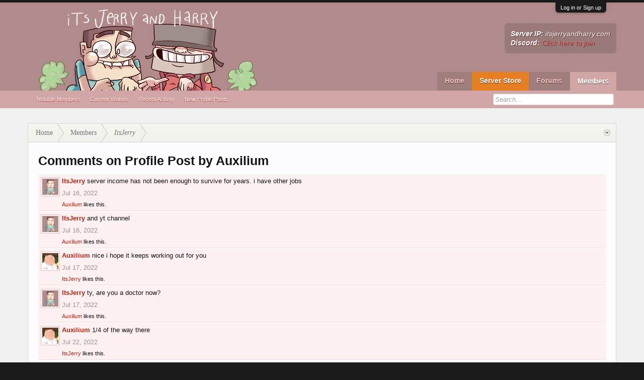

--- FILE ---
content_type: text/html; charset=UTF-8
request_url: https://www.itsjerryandharry.com/profile-posts/288274/comments
body_size: 6400
content:
<!DOCTYPE html>
<html id="XenForo" lang="en-US" dir="LTR" class="Public NoJs LoggedOut NoSidebar  Responsive" xmlns:fb="http://www.facebook.com/2008/fbml">
<head>

	<meta charset="utf-8" />
	<meta http-equiv="X-UA-Compatible" content="IE=Edge,chrome=1" />
	
		<meta name="viewport" content="width=device-width, initial-scale=1 /">
	
	
		<base href="https://www.itsjerryandharry.com/" />
		<script>
			var _b = document.getElementsByTagName('base')[0], _bH = "https://www.itsjerryandharry.com/";
			if (_b && _b.href != _bH) _b.href = _bH;
		</script>
	

	<title>Comments on Profile Post by Auxilium | ItsJerryAndHarry Minecraft Server</title>
	
	<noscript><style>.JsOnly, .jsOnly { display: none !important; }</style></noscript>
	<link rel="stylesheet" href="css.php?css=xenforo,form,public&amp;style=10&amp;dir=LTR&amp;d=1706771629" />
	<link rel="stylesheet" href="css.php?css=likes_summary,login_bar,message_simple&amp;style=10&amp;dir=LTR&amp;d=1706771629" />

	
	<link rel="stylesheet" href="css.php?css=flexile,&amp;style=10&amp;dir=LTR&amp;d=1706771629" />
	
	

	<script>

	(function(i,s,o,g,r,a,m){i['GoogleAnalyticsObject']=r;i[r]=i[r]||function(){
	(i[r].q=i[r].q||[]).push(arguments)},i[r].l=1*new Date();a=s.createElement(o),
	m=s.getElementsByTagName(o)[0];a.async=1;a.src=g;m.parentNode.insertBefore(a,m)
	})(window,document,'script','https://www.google-analytics.com/analytics.js','ga');
	
	ga('create', 'UA-84567072-1', 'auto');
	ga('send', 'pageview');

</script>
		<script src="https://ajax.googleapis.com/ajax/libs/jquery/1.11.0/jquery.min.js"></script>	
	
		<script>if (!window.jQuery) { document.write('<scr'+'ipt type="text/javascript" src="js/jquery/jquery-1.11.0.min.js"><\/scr'+'ipt>'); }</script>
		
	<script src="js/xenforo/xenforo.js?_v=cdda74f5"></script>

	
	<link rel="apple-touch-icon" href="https://www.itsjerryandharry.com/styles/default/xenforo/logo.og.png" />
	
	
	
	<LINK REL="SHORTCUT ICON" HREF="https://itsjerryandharry.com/favicon.ico">

</head>

<body>



	

<div id="loginBar">
	<div class="pageWidth">
		<div class="pageContent">	
			<h3 id="loginBarHandle">
				<label for="LoginControl"><a href="login/" class="concealed noOutline">Log in or Sign up</a></label>
			</h3>
			
			<span class="helper"></span>

			
		</div>
	</div>
</div>


<header>
	


<div id="header">
	<div id="logoBlock">
	<div class="pageWidth">
		<div class="pageContent">
			
			
			<div id="logo"><a href="https://www.itsjerryandharry.com/portal/">
				<span></span>
				<img src="styles/flexile/flexile/logo.png" alt="ItsJerryAndHarry Minecraft Server" />
			</a></div>
			
			
			<div id="flexile_header_content">
				<b>Server IP:</b> itsjerryandharry.com<br>
<b>Discord:</b> <a href="https://discord.gg/itsjerryandharry">Click here to join</a>
			</div>
			
			<span class="helper"></span>
		</div>
	</div>
</div>
	

<div id="navigation" class="withSearch">
	<div class="pageContent">
		<nav>

<div class="navTabs pageWidth">
	<ul class="publicTabs">
	
		<!-- home -->
		
		
		
		<!-- extra tabs: home -->
		
		
			
				<li class="navTab portal Popup PopupControl PopupClosed">
			
				<a href="https://www.itsjerryandharry.com/portal/" class="navLink">Home</a>
				<a href="https://www.itsjerryandharry.com/portal/" class="SplitCtrl" rel="Menu"></a>
				
				<div class="Menu JsOnly tabMenu portalTabLinks">
					
					<div class="primaryContent menuHeader">
						<h3>Home</h3>
						<div class="muted">Quick Links</div>
					</div>
					<ul class="secondaryContent blockLinksList">
	
	<li><a href="recent-activity/">Recent Activity</a></li>
	<li><a href="find-new/threads">What's New?</a></li>
	<li><a href="help/">Help</a></li>
	
</ul>
					
				</div>
			</li>
			
		
		
		
		<!-- Server Store -->
		<li class="navTab PopupClosed"><a href="http://store.itsjerryandharry.com" class="navLink storeLink">Server Store</a></li>
		<!-- Vote -->
		<!--<li class="navTab PopupClosed"><a href="/vote" class="navLink voteLink">Vote</a></li> -->
		
		<!-- forums -->
		
			<li class="navTab forums Popup PopupControl PopupClosed">
			
				<a href="https://www.itsjerryandharry.com/forums/" class="navLink">Forums</a>
				<a href="https://www.itsjerryandharry.com/forums/" class="SplitCtrl" rel="Menu"></a>
				
				<div class="Menu JsOnly tabMenu forumsTabLinks">
					
					<div class="primaryContent menuHeader">
						<h3>Forums</h3>
						<div class="muted">Quick Links</div>
					</div>
					<ul class="secondaryContent blockLinksList">
					
						
						<li><a href="search/?type=post">Search Forums</a></li>
						
						<li><a href="find-new/posts" rel="nofollow">Recent Posts</a></li>
					
					</ul>
					
				</div>
			</li>
		
		
		
		<!-- extra tabs: middle -->
		
		
		
		<!-- members -->
		
			<li class="navTab members selected">
			
				<a href="https://www.itsjerryandharry.com/members/" class="navLink">Members</a>
				<a href="https://www.itsjerryandharry.com/members/" class="SplitCtrl" rel="Menu"></a>
				
				<div class="tabLinks membersTabLinks">
					<div class="pageWidth">
					<div class="primaryContent menuHeader">
						<h3>Members</h3>
						<div class="muted">Quick Links</div>
					</div>
					<ul class="secondaryContent blockLinksList">
					
						<li><a href="members/">Notable Members</a></li>
						
						<li><a href="online/">Current Visitors</a></li>
						<li><a href="recent-activity/">Recent Activity</a></li>
						<li><a href="find-new/profile-posts">New Profile Posts</a></li>
					
					</ul>
					</div>
				</div>
			</li>
						
		
		<!-- extra tabs: end -->
		

		<!-- responsive popup -->
		<li class="navTab navigationHiddenTabs Popup PopupControl PopupClosed" style="display:none">	
						
			<a rel="Menu" class="navLink NoPopupGadget"><span class="menuIcon">Menu</span></a>
			
			<div class="Menu JsOnly blockLinksList primaryContent" id="NavigationHiddenMenu"></div>
		</li>

	
	
		
		<!-- no selection -->
		
		
	</ul>
	
</div>

<span class="helper"></span>
			
		</nav>	
	</div>
</div>
	

<div id="searchBar" class="pageWidth">
	
	<span id="QuickSearchPlaceholder" title="Search">Search</span>
	<fieldset id="QuickSearch">
		<form action="search/search" method="post" class="formPopup">
			
			<div class="primaryControls">
				<!-- block: primaryControls -->
				<input type="search" name="keywords" value="" class="textCtrl" placeholder="Search..." title="Enter your search and hit enter" id="QuickSearchQuery" />				
				<!-- end block: primaryControls -->
			</div>
			
			<div class="secondaryControls">
				<div class="controlsWrapper">
				
					<!-- block: secondaryControls -->
					<dl class="ctrlUnit">
						<dt></dt>
						<dd><ul>
							<li><label><input type="checkbox" name="title_only" value="1"
								id="search_bar_title_only" class="AutoChecker"
								data-uncheck="#search_bar_thread" /> Search titles only</label></li>
						</ul></dd>
					</dl>
				
					<dl class="ctrlUnit">
						<dt><label for="searchBar_users">Posted by Member:</label></dt>
						<dd>
							<input type="text" name="users" value="" class="textCtrl AutoComplete" id="searchBar_users" />
							<p class="explain">Separate names with a comma.</p>
						</dd>
					</dl>
				
					<dl class="ctrlUnit">
						<dt><label for="searchBar_date">Newer Than:</label></dt>
						<dd><input type="date" name="date" value="" class="textCtrl" id="searchBar_date" /></dd>
					</dl>
					
					
				</div>
				<!-- end block: secondaryControls -->
				
				<dl class="ctrlUnit submitUnit">
					<dt></dt>
					<dd>
						<input type="submit" value="Search" class="button primary Tooltip" title="Find Now" />
						<div class="Popup" id="commonSearches">
							<a rel="Menu" class="button NoPopupGadget Tooltip" title="Useful Searches" data-tipclass="flipped"><span class="arrowWidget"></span></a>
							<div class="Menu">
								<div class="primaryContent menuHeader">
									<h3>Useful Searches</h3>
								</div>
								<ul class="secondaryContent blockLinksList">
									<!-- block: useful_searches -->
									<li><a href="find-new/posts?recent=1" rel="nofollow">Recent Posts</a></li>
									
									<!-- end block: useful_searches -->
								</ul>
							</div>
						</div>
						<a href="search/" class="button moreOptions Tooltip" title="Advanced Search">More...</a>
					</dd>
				</dl>
				
			</div>
			
			<input type="hidden" name="_xfToken" value="" />
		</form>		
	</fieldset>
	
</div>
</div>

	
	
</header>

<div id="headerMover">
	

<div id="content" class="profile_post_comments">
	<div class="pageWidth">
		<div class="pageContent">
			<!-- main content area -->
			
			
			
			
						
						
						
						
						<div class="breadBoxTop ">
							
							

<nav>
	
		
			
		
	

	<fieldset class="breadcrumb">
		<a href="misc/quick-navigation-menu" class="OverlayTrigger jumpMenuTrigger" data-cacheOverlay="true" title="Open quick navigation"><!--Jump to...--></a>
			
		<div class="boardTitle"><strong>ItsJerryAndHarry Minecraft Server</strong></div>
		
		<span class="crumbs">
			
				<span class="crust homeCrumb" itemscope="itemscope" itemtype="http://data-vocabulary.org/Breadcrumb">
					<a href="https://www.itsjerryandharry.com/portal/" class="crumb" rel="up" itemprop="url"><span itemprop="title">Home</span></a>
					<span class="arrow"><span></span></span>
				</span>
			
			
			
				<span class="crust selectedTabCrumb" itemscope="itemscope" itemtype="http://data-vocabulary.org/Breadcrumb">
					<a href="https://www.itsjerryandharry.com/members/" class="crumb" rel="up" itemprop="url"><span itemprop="title">Members</span></a>
					<span class="arrow"><span>&gt;</span></span>
				</span>
			
			
			
				
					<span class="crust" itemscope="itemscope" itemtype="http://data-vocabulary.org/Breadcrumb">
						<a href="https://www.itsjerryandharry.com/members/itsjerry.3/" class="crumb" rel="up" itemprop="url"><span itemprop="title">ItsJerry</span></a>
						<span class="arrow"><span>&gt;</span></span>
					</span>
				
			
		</span>
	</fieldset>
</nav>
						</div>
						
						
						
					
						<!--[if lt IE 8]>
							<p class="importantMessage">You are using an out of date browser. It  may not display this or other websites correctly.<br />You should upgrade or use an <a href="https://www.google.com/chrome/browser/" target="_blank">alternative browser</a>.</p>
						<![endif]-->

						
						

						
						
						
						
												
							<!-- h1 title, description -->
							<div class="titleBar">
								
								<h1>Comments on Profile Post by Auxilium</h1>
								
								
							</div>
						
						
						
						
						
						<!-- main template -->
						



<ol class="messageSimple">




	
		

<li id="profile-post-comment-460732" class="comment secondaryContent ">
	<a href="members/itsjerry.3/" class="avatar Av3s" data-avatarhtml="true"><img src="data/avatars/s/0/3.jpg?1588940575" width="48" height="48" alt="ItsJerry" /></a>

	<div class="commentInfo">
		
		<div class="commentContent">
			<a href="members/itsjerry.3/" class="username poster" dir="auto">ItsJerry</a>
			<article><blockquote>server income has not been enough to survive for years. i have other jobs</blockquote></article>
		</div>
		<div class="commentControls">
			<span class="DateTime muted" title="Jul 16, 2022 at 5:20 PM">Jul 16, 2022</span>
			
			
			
			
			
			
		</div>
		
		<div id="likes-pc-460732">
			
				
	
	<div class="likesSummary secondaryContent">
		<span class="LikeText">
			<a href="members/auxilium.102/" class="username" dir="auto">Auxilium</a> likes this.
		</span>
	</div>

			
		</div>
	</div>
</li>
	

	
		

<li id="profile-post-comment-460733" class="comment secondaryContent ">
	<a href="members/itsjerry.3/" class="avatar Av3s" data-avatarhtml="true"><img src="data/avatars/s/0/3.jpg?1588940575" width="48" height="48" alt="ItsJerry" /></a>

	<div class="commentInfo">
		
		<div class="commentContent">
			<a href="members/itsjerry.3/" class="username poster" dir="auto">ItsJerry</a>
			<article><blockquote>and yt channel</blockquote></article>
		</div>
		<div class="commentControls">
			<span class="DateTime muted" title="Jul 16, 2022 at 5:20 PM">Jul 16, 2022</span>
			
			
			
			
			
			
		</div>
		
		<div id="likes-pc-460733">
			
				
	
	<div class="likesSummary secondaryContent">
		<span class="LikeText">
			<a href="members/auxilium.102/" class="username" dir="auto">Auxilium</a> likes this.
		</span>
	</div>

			
		</div>
	</div>
</li>
	

	
		

<li id="profile-post-comment-460735" class="comment secondaryContent ">
	<a href="members/auxilium.102/" class="avatar Av102s" data-avatarhtml="true"><img src="data/avatars/s/0/102.jpg?1675636063" width="48" height="48" alt="Auxilium" /></a>

	<div class="commentInfo">
		
		<div class="commentContent">
			<a href="members/auxilium.102/" class="username poster" dir="auto">Auxilium</a>
			<article><blockquote>nice i hope it keeps working out for you</blockquote></article>
		</div>
		<div class="commentControls">
			<span class="DateTime muted" title="Jul 17, 2022 at 12:23 AM">Jul 17, 2022</span>
			
			
			
			
			
			
		</div>
		
		<div id="likes-pc-460735">
			
				
	
	<div class="likesSummary secondaryContent">
		<span class="LikeText">
			<a href="members/itsjerry.3/" class="username" dir="auto">ItsJerry</a> likes this.
		</span>
	</div>

			
		</div>
	</div>
</li>
	

	
		

<li id="profile-post-comment-460737" class="comment secondaryContent ">
	<a href="members/itsjerry.3/" class="avatar Av3s" data-avatarhtml="true"><img src="data/avatars/s/0/3.jpg?1588940575" width="48" height="48" alt="ItsJerry" /></a>

	<div class="commentInfo">
		
		<div class="commentContent">
			<a href="members/itsjerry.3/" class="username poster" dir="auto">ItsJerry</a>
			<article><blockquote>ty, are you a doctor now?</blockquote></article>
		</div>
		<div class="commentControls">
			<span class="DateTime muted" title="Jul 17, 2022 at 6:05 PM">Jul 17, 2022</span>
			
			
			
			
			
			
		</div>
		
		<div id="likes-pc-460737">
			
				
	
	<div class="likesSummary secondaryContent">
		<span class="LikeText">
			<a href="members/auxilium.102/" class="username" dir="auto">Auxilium</a> likes this.
		</span>
	</div>

			
		</div>
	</div>
</li>
	

	
		

<li id="profile-post-comment-460740" class="comment secondaryContent ">
	<a href="members/auxilium.102/" class="avatar Av102s" data-avatarhtml="true"><img src="data/avatars/s/0/102.jpg?1675636063" width="48" height="48" alt="Auxilium" /></a>

	<div class="commentInfo">
		
		<div class="commentContent">
			<a href="members/auxilium.102/" class="username poster" dir="auto">Auxilium</a>
			<article><blockquote>1/4 of the way there</blockquote></article>
		</div>
		<div class="commentControls">
			<span class="DateTime muted" title="Jul 22, 2022 at 4:48 AM">Jul 22, 2022</span>
			
			
			
			
			
			
		</div>
		
		<div id="likes-pc-460740">
			
				
	
	<div class="likesSummary secondaryContent">
		<span class="LikeText">
			<a href="members/itsjerry.3/" class="username" dir="auto">ItsJerry</a> likes this.
		</span>
	</div>

			
		</div>
	</div>
</li>
	




</ol>
						
						
						
						
							<!-- login form, to be moved to the upper drop-down -->
							







<form action="login/login" method="post" class="xenForm " id="login" style="display:none">

	

	<div class="ctrlWrapper">
		<dl class="ctrlUnit">
			<dt><label for="LoginControl">Your name or email address:</label></dt>
			<dd><input type="text" name="login" id="LoginControl" class="textCtrl" tabindex="101" /></dd>
		</dl>
	
	
		<dl class="ctrlUnit">
			<dt>
				<label for="ctrl_password">Do you already have an account?</label>
			</dt>
			<dd>
				<ul>
					<li><label for="ctrl_not_registered"><input type="radio" name="register" value="1" id="ctrl_not_registered" tabindex="105" />
						No, create an account now.</label></li>
					<li><label for="ctrl_registered"><input type="radio" name="register" value="0" id="ctrl_registered" tabindex="105" checked="checked" class="Disabler" />
						Yes, my password is:</label></li>
					<li id="ctrl_registered_Disabler">
						<input type="password" name="password" class="textCtrl" id="ctrl_password" tabindex="102" />
						<div class="lostPassword"><a href="lost-password/" class="OverlayTrigger OverlayCloser" tabindex="106">Forgot your password?</a></div>
					</li>
				</ul>
			</dd>
		</dl>
	
		
		<dl class="ctrlUnit submitUnit">
			<dt></dt>
			<dd>
				<input type="submit" class="button primary" value="Log in" tabindex="104" data-loginPhrase="Log in" data-signupPhrase="Sign up" />
				<label for="ctrl_remember" class="rememberPassword"><input type="checkbox" name="remember" value="1" id="ctrl_remember" tabindex="103" /> Stay logged in</label>
			</dd>
		</dl>
	</div>

	<input type="hidden" name="cookie_check" value="1" />
	<input type="hidden" name="redirect" value="/profile-posts/288274/comments" />
	<input type="hidden" name="_xfToken" value="" />

</form>
						
						
					
			
						
			<div class="breadBoxBottom">

<nav>
	
		
			
		
	

	<fieldset class="breadcrumb">
		<a href="misc/quick-navigation-menu" class="OverlayTrigger jumpMenuTrigger" data-cacheOverlay="true" title="Open quick navigation"><!--Jump to...--></a>
			
		<div class="boardTitle"><strong>ItsJerryAndHarry Minecraft Server</strong></div>
		
		<span class="crumbs">
			
				<span class="crust homeCrumb">
					<a href="https://www.itsjerryandharry.com/portal/" class="crumb"><span>Home</span></a>
					<span class="arrow"><span></span></span>
				</span>
			
			
			
				<span class="crust selectedTabCrumb">
					<a href="https://www.itsjerryandharry.com/members/" class="crumb"><span>Members</span></a>
					<span class="arrow"><span>&gt;</span></span>
				</span>
			
			
			
				
					<span class="crust">
						<a href="https://www.itsjerryandharry.com/members/itsjerry.3/" class="crumb"><span>ItsJerry</span></a>
						<span class="arrow"><span>&gt;</span></span>
					</span>
				
			
		</span>
	</fieldset>
</nav></div>
			
						
			
						
		</div>
	</div>
</div>

</div>

<footer>
	


<div class="footer">
	<div class="pageWidth">
		<div class="pageContent">
			
			<dl class="choosers">
				
					<dt>Style</dt>
					<dd><a href="misc/style?redirect=%2Fprofile-posts%2F288274%2Fcomments" class="OverlayTrigger Tooltip" title="Style Chooser" rel="nofollow">ItsJerryAndHarry</a></dd>
				
				
			</dl>
			
			
			<ul class="footerLinks">
			
				
				
			
			
				
				
				<li><a href="https://www.itsjerryandharry.com/portal/" class="homeLink">Home</a></li>
				<li><a href="/profile-posts/288274/comments#navigation" class="topLink">Top</a></li>
				
			
			</ul>
			
			<span class="helper"></span>
		</div>
	</div>
</div>

<div class="footerLegal">
	<div class="pageWidth">
		<div class="pageContent">
			<div id="copyright">
				<a href="https://xenforo.com" class="concealed">Forum software by XenForo&trade; <span>&copy;2010-2017 XenForo Ltd.</span></a>
				
            
			</div>
			
		
			
			
			<span class="helper"></span>
		</div>
	</div>	
</div>

</footer>

<script>


jQuery.extend(true, XenForo,
{
	visitor: { user_id: 0 },
	serverTimeInfo:
	{
		now: 1768705023,
		today: 1768694400,
		todayDow: 0
	},
	_lightBoxUniversal: "0",
	_enableOverlays: "1",
	_animationSpeedMultiplier: "1",
	_overlayConfig:
	{
		top: "10%",
		speed: 200,
		closeSpeed: 100,
		mask:
		{
			color: "rgb(255, 255, 255)",
			opacity: "0.6",
			loadSpeed: 200,
			closeSpeed: 100
		}
	},
	_ignoredUsers: [],
	_loadedScripts: {"message_simple":true,"likes_summary":true,"login_bar":true},
	_cookieConfig: { path: "/", domain: "", prefix: "xf_"},
	_csrfToken: "",
	_csrfRefreshUrl: "login/csrf-token-refresh",
	_jsVersion: "cdda74f5",
	_noRtnProtect: false,
	_noSocialLogin: false
});
jQuery.extend(XenForo.phrases,
{
	cancel: "Cancel",

	a_moment_ago:    "A moment ago",
	one_minute_ago:  "1 minute ago",
	x_minutes_ago:   "%minutes% minutes ago",
	today_at_x:      "Today at %time%",
	yesterday_at_x:  "Yesterday at %time%",
	day_x_at_time_y: "%day% at %time%",

	day0: "Sunday",
	day1: "Monday",
	day2: "Tuesday",
	day3: "Wednesday",
	day4: "Thursday",
	day5: "Friday",
	day6: "Saturday",

	_months: "January,February,March,April,May,June,July,August,September,October,November,December",
	_daysShort: "Sun,Mon,Tue,Wed,Thu,Fri,Sat",

	following_error_occurred: "The following error occurred",
	server_did_not_respond_in_time_try_again: "The server did not respond in time. Please try again.",
	logging_in: "Logging in",
	click_image_show_full_size_version: "Click this image to show the full-size version.",
	show_hidden_content_by_x: "Show hidden content by {names}"
});

// Facebook Javascript SDK
XenForo.Facebook.appId = "";
XenForo.Facebook.forceInit = false;


</script>


</body>
</html>

--- FILE ---
content_type: text/css; charset=utf-8
request_url: https://www.itsjerryandharry.com/css.php?css=flexile,&style=10&dir=LTR&d=1706771629
body_size: 1788
content:
@charset "UTF-8";#header
.pageContent{position:relative}#logo{margin-left:10px}.navTabs .navTab.PopupClosed .navLink,
.navTabs .navTab.PopupClosed .navLink:hover{color:rgb(238,186,185)}#flexile_header_content{font-style:italic;font-size:110%;color:#FFF;background:url(rgba.php?r=0&g=0&b=0&a=33);background:rgba(0,0,0,.13);_filter:progid:DXImageTransform.Microsoft.gradient(startColorstr=#21000000,endColorstr=#21000000);padding:12px;border-top:1px solid rgb(255,255,255);border-top:1px solid rgba(255,255,255, .2);_border-top:1px solid rgb(255,255,255);border-radius:6px;position:absolute;right:0;top:40px;max-width:410px;text-shadow:1px 1px 0 rgb(92, 45, 43)}#flexile_header_content
a{color:rgb(228,110,108)}#QuickSearchQuery{background:#FFF;border-color:rgb(0,0,0);border-color:rgba(0,0,0,.2);_border-color:rgb(0,0,0)}.mainContainer{margin-bottom:25px}.navTabs .navTab.selected
.tabLinks{margin-bottom: -1px}.navTabs .navTab.Popup .PopupControl.PopupOpen .navLink,
.navTabs .navTab.Popup.PopupContainerControl.PopupOpen
.navLink{text-shadow:0 0 0 transparent, 0 0 5px rgb(246, 251, 254)}.navTabs .navTab.PopupClosed:hover{background:none}html
#moderatorBar{background-color:#1B1B1B;font-size:12px}html #moderatorBar
.pageContent{padding:0}html #moderatorBar .itemLabel, html #moderatorBar
.itemCount{height:20px;line-height:20px}html #moderatorBar
a{display:inline-block;padding:7px
10px;margin:0;border-radius:0;color:rgba(255,255,255,.65)}html #moderatorBar a:hover, html #moderatorBar
.itemCount{text-decoration:none;background-color:#373737;color:#FFF}html #moderatorBar
.itemCount{padding:1px
7px;margin-left:5px}html #moderatorBar
.itemCount.alert{background:url('styles/flexile/flexile/item-gradient.png') #CC0505 top repeat-x;text-shadow:0 1px 0 rgba(0,0,0,0.3);box-shadow:none}#content{padding:30px
0}html.Sidebar #content
.pageContent{padding:0;background:none;border:none;border-radius:0;box-shadow:none}.mainContent{background-color:rgb(252, 252, 255);border:1px
solid #d5d5d5;border-radius:6px;box-shadow:0 0 12px rgba(0, 0, 0, 0.1);padding:0
20px}html.Sidebar
.breadBoxBottom{border:1px
solid #d5d5d5;border-radius:6px;box-shadow:0 0 12px rgba(0,0,0,.1);margin:0;padding:0}html.Sidebar #content
.pageContent{padding:0;background:none;border:none;border-radius:0;box-shadow:none}.breadBoxTop{margin-bottom:20px}.breadBoxBottom{border-radius:0 0 6px 6px;margin-top:20px}.breadBoxBottom
.breadcrumb{border-top-left-radius:0;border-top-right-radius:0;border-bottom-left-radius:6px;border-bottom-right-radius:6px;border-bottom:none;border-top:1px solid #d5d5d5;margin-bottom: -1px}html.Sidebar .breadBoxBottom
.breadcrumb{border-radius:6px;border:none}.sidebar .primaryContent, .sidebar
.secondaryContent{background-color:rgb(252, 252, 255);border:none;padding:0
15px 15px;border:1px
solid #d5d5d5;border-radius:6px;box-shadow:0 0 12px rgba(0, 0, 0, 0.1)}.sidebar .section .primaryContent h3, .sidebar .section .secondaryContent
h3{font-family:Georgia,"Times New Roman",serif;color:#777;border-bottom:1px solid #d5d5d5;border-radius:6px 6px 0 0;margin:0
-15px 15px -15px;padding:10px
15px;background:#F1F1EC url('styles/flexile/flexile/navigation-tab.png') repeat-x top}.forum_list .sectionMain, .news_feed_page_global
.sectionMain{border:none;border-radius:0;box-shadow:none}.forum_list
#forums.sectionMain{padding:10px
0;margin:0
0 10px}#QuickSearch{top: -34px;background-color:transparent;right:0}#QuickSearch
.formPopup{background-color:transparent}#QuickSearch.active{background-color:rgb(252, 241, 240)}.sidebar .section:first-child{margin:0
auto}.sidebar .section.loginButton
.secondaryContent{padding:5px}footer{background:#1B1B1B;color:rgba(255,255,255,.8)}.footer{border-top:5px solid rgb(228, 110, 108);border-bottom:1px solid rgb(255,255,255);border-bottom:1px solid rgba(255,255,255, .05);_border-bottom:1px solid rgb(255,255,255);background:url(rgba.php?r=255&g=255&b=255&a=6);background:rgba(255,255,255,.025);_filter:progid:DXImageTransform.Microsoft.gradient(startColorstr=#06FFFFFF,endColorstr=#06FFFFFF);margin-bottom:10px}.footerLegal
.pageContent{text-align:left}.footerLegal .pageContent
.debugInfo{text-align:right}@media (max-width: 800px){.Responsive
.mainContent{padding-left:10px;padding-right:10px}.Responsive
#copyright{float:none;margin-bottom:10px}.Responsive .footerLegal .pageContent,
.Responsive .footerLegal .pageContent
.debugInfo{text-align:center}.Responsive .breadBoxTop,
.Responsive
.breadBoxBottom{margin-left: -10px;margin-right: -10px}.Responsive .breadBoxTop.withTopCtrl,
.Responsive .breadBoxTop.withTopCtrl
nav{display:block;width:auto}.Responsive .breadBoxTop.withTopCtrl
.topCtrl{margin:0;padding:5px;border-bottom:1px solid #d5d5d5;display:block;float:none;text-align:center}.Responsive .breadBoxTop.withTopCtrl .topCtrl
.callToAction{float:none;text-align:center}}@media (max-width: 610px){.Responsive
#logo{float:none;text-align:center;margin:0
auto}.Responsive
#flexile_header_content{position:static;width:auto;max-width:none;margin:0
10px 20px 10px}}@media (max-width: 480px){.Responsive .breadBoxTop.withTopCtrl .topCtrl
.callToAction{display:block}}
/* CSS returned from cache. */